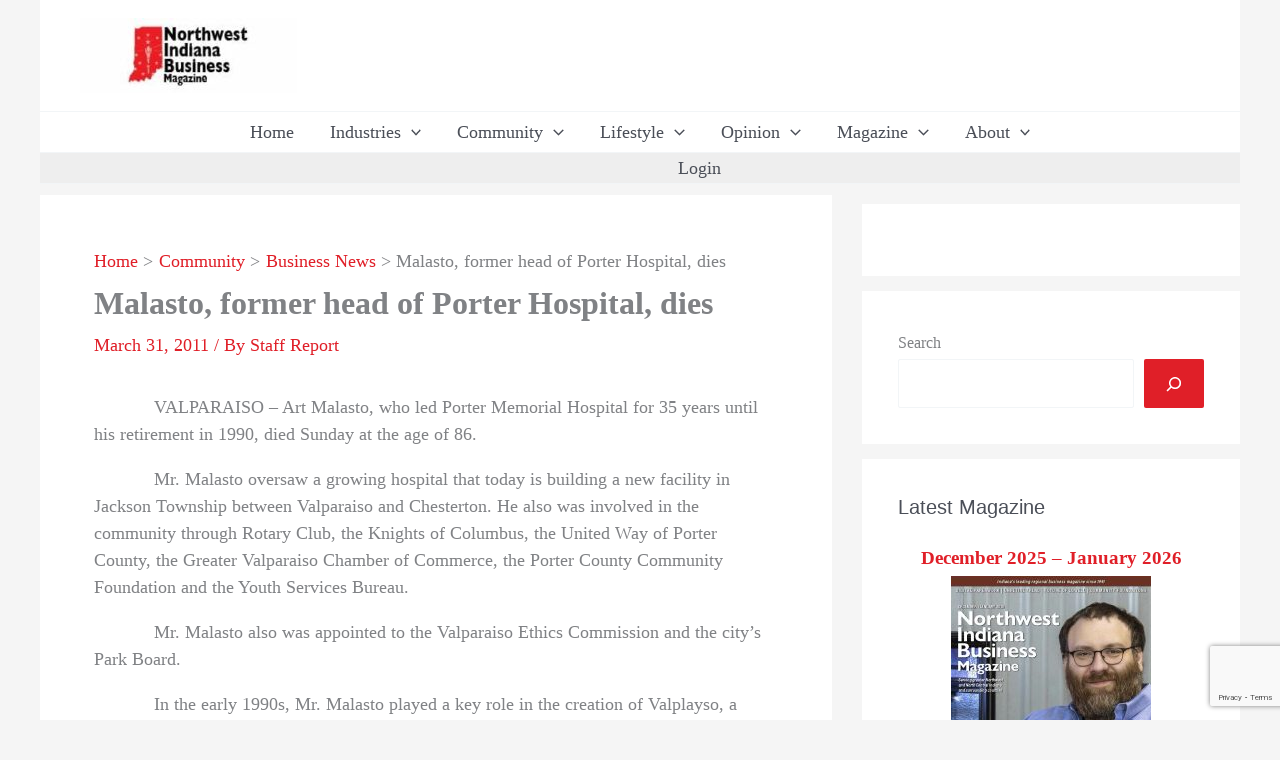

--- FILE ---
content_type: text/html; charset=utf-8
request_url: https://www.google.com/recaptcha/api2/anchor?ar=1&k=6LcXgJMfAAAAALxgAKnHGLbbkY2p3eIi-u7vvMZw&co=aHR0cHM6Ly9ud2luZGlhbmFidXNpbmVzcy5jb206NDQz&hl=en&v=PoyoqOPhxBO7pBk68S4YbpHZ&size=invisible&anchor-ms=20000&execute-ms=30000&cb=2y5pct1cqslg
body_size: 48826
content:
<!DOCTYPE HTML><html dir="ltr" lang="en"><head><meta http-equiv="Content-Type" content="text/html; charset=UTF-8">
<meta http-equiv="X-UA-Compatible" content="IE=edge">
<title>reCAPTCHA</title>
<style type="text/css">
/* cyrillic-ext */
@font-face {
  font-family: 'Roboto';
  font-style: normal;
  font-weight: 400;
  font-stretch: 100%;
  src: url(//fonts.gstatic.com/s/roboto/v48/KFO7CnqEu92Fr1ME7kSn66aGLdTylUAMa3GUBHMdazTgWw.woff2) format('woff2');
  unicode-range: U+0460-052F, U+1C80-1C8A, U+20B4, U+2DE0-2DFF, U+A640-A69F, U+FE2E-FE2F;
}
/* cyrillic */
@font-face {
  font-family: 'Roboto';
  font-style: normal;
  font-weight: 400;
  font-stretch: 100%;
  src: url(//fonts.gstatic.com/s/roboto/v48/KFO7CnqEu92Fr1ME7kSn66aGLdTylUAMa3iUBHMdazTgWw.woff2) format('woff2');
  unicode-range: U+0301, U+0400-045F, U+0490-0491, U+04B0-04B1, U+2116;
}
/* greek-ext */
@font-face {
  font-family: 'Roboto';
  font-style: normal;
  font-weight: 400;
  font-stretch: 100%;
  src: url(//fonts.gstatic.com/s/roboto/v48/KFO7CnqEu92Fr1ME7kSn66aGLdTylUAMa3CUBHMdazTgWw.woff2) format('woff2');
  unicode-range: U+1F00-1FFF;
}
/* greek */
@font-face {
  font-family: 'Roboto';
  font-style: normal;
  font-weight: 400;
  font-stretch: 100%;
  src: url(//fonts.gstatic.com/s/roboto/v48/KFO7CnqEu92Fr1ME7kSn66aGLdTylUAMa3-UBHMdazTgWw.woff2) format('woff2');
  unicode-range: U+0370-0377, U+037A-037F, U+0384-038A, U+038C, U+038E-03A1, U+03A3-03FF;
}
/* math */
@font-face {
  font-family: 'Roboto';
  font-style: normal;
  font-weight: 400;
  font-stretch: 100%;
  src: url(//fonts.gstatic.com/s/roboto/v48/KFO7CnqEu92Fr1ME7kSn66aGLdTylUAMawCUBHMdazTgWw.woff2) format('woff2');
  unicode-range: U+0302-0303, U+0305, U+0307-0308, U+0310, U+0312, U+0315, U+031A, U+0326-0327, U+032C, U+032F-0330, U+0332-0333, U+0338, U+033A, U+0346, U+034D, U+0391-03A1, U+03A3-03A9, U+03B1-03C9, U+03D1, U+03D5-03D6, U+03F0-03F1, U+03F4-03F5, U+2016-2017, U+2034-2038, U+203C, U+2040, U+2043, U+2047, U+2050, U+2057, U+205F, U+2070-2071, U+2074-208E, U+2090-209C, U+20D0-20DC, U+20E1, U+20E5-20EF, U+2100-2112, U+2114-2115, U+2117-2121, U+2123-214F, U+2190, U+2192, U+2194-21AE, U+21B0-21E5, U+21F1-21F2, U+21F4-2211, U+2213-2214, U+2216-22FF, U+2308-230B, U+2310, U+2319, U+231C-2321, U+2336-237A, U+237C, U+2395, U+239B-23B7, U+23D0, U+23DC-23E1, U+2474-2475, U+25AF, U+25B3, U+25B7, U+25BD, U+25C1, U+25CA, U+25CC, U+25FB, U+266D-266F, U+27C0-27FF, U+2900-2AFF, U+2B0E-2B11, U+2B30-2B4C, U+2BFE, U+3030, U+FF5B, U+FF5D, U+1D400-1D7FF, U+1EE00-1EEFF;
}
/* symbols */
@font-face {
  font-family: 'Roboto';
  font-style: normal;
  font-weight: 400;
  font-stretch: 100%;
  src: url(//fonts.gstatic.com/s/roboto/v48/KFO7CnqEu92Fr1ME7kSn66aGLdTylUAMaxKUBHMdazTgWw.woff2) format('woff2');
  unicode-range: U+0001-000C, U+000E-001F, U+007F-009F, U+20DD-20E0, U+20E2-20E4, U+2150-218F, U+2190, U+2192, U+2194-2199, U+21AF, U+21E6-21F0, U+21F3, U+2218-2219, U+2299, U+22C4-22C6, U+2300-243F, U+2440-244A, U+2460-24FF, U+25A0-27BF, U+2800-28FF, U+2921-2922, U+2981, U+29BF, U+29EB, U+2B00-2BFF, U+4DC0-4DFF, U+FFF9-FFFB, U+10140-1018E, U+10190-1019C, U+101A0, U+101D0-101FD, U+102E0-102FB, U+10E60-10E7E, U+1D2C0-1D2D3, U+1D2E0-1D37F, U+1F000-1F0FF, U+1F100-1F1AD, U+1F1E6-1F1FF, U+1F30D-1F30F, U+1F315, U+1F31C, U+1F31E, U+1F320-1F32C, U+1F336, U+1F378, U+1F37D, U+1F382, U+1F393-1F39F, U+1F3A7-1F3A8, U+1F3AC-1F3AF, U+1F3C2, U+1F3C4-1F3C6, U+1F3CA-1F3CE, U+1F3D4-1F3E0, U+1F3ED, U+1F3F1-1F3F3, U+1F3F5-1F3F7, U+1F408, U+1F415, U+1F41F, U+1F426, U+1F43F, U+1F441-1F442, U+1F444, U+1F446-1F449, U+1F44C-1F44E, U+1F453, U+1F46A, U+1F47D, U+1F4A3, U+1F4B0, U+1F4B3, U+1F4B9, U+1F4BB, U+1F4BF, U+1F4C8-1F4CB, U+1F4D6, U+1F4DA, U+1F4DF, U+1F4E3-1F4E6, U+1F4EA-1F4ED, U+1F4F7, U+1F4F9-1F4FB, U+1F4FD-1F4FE, U+1F503, U+1F507-1F50B, U+1F50D, U+1F512-1F513, U+1F53E-1F54A, U+1F54F-1F5FA, U+1F610, U+1F650-1F67F, U+1F687, U+1F68D, U+1F691, U+1F694, U+1F698, U+1F6AD, U+1F6B2, U+1F6B9-1F6BA, U+1F6BC, U+1F6C6-1F6CF, U+1F6D3-1F6D7, U+1F6E0-1F6EA, U+1F6F0-1F6F3, U+1F6F7-1F6FC, U+1F700-1F7FF, U+1F800-1F80B, U+1F810-1F847, U+1F850-1F859, U+1F860-1F887, U+1F890-1F8AD, U+1F8B0-1F8BB, U+1F8C0-1F8C1, U+1F900-1F90B, U+1F93B, U+1F946, U+1F984, U+1F996, U+1F9E9, U+1FA00-1FA6F, U+1FA70-1FA7C, U+1FA80-1FA89, U+1FA8F-1FAC6, U+1FACE-1FADC, U+1FADF-1FAE9, U+1FAF0-1FAF8, U+1FB00-1FBFF;
}
/* vietnamese */
@font-face {
  font-family: 'Roboto';
  font-style: normal;
  font-weight: 400;
  font-stretch: 100%;
  src: url(//fonts.gstatic.com/s/roboto/v48/KFO7CnqEu92Fr1ME7kSn66aGLdTylUAMa3OUBHMdazTgWw.woff2) format('woff2');
  unicode-range: U+0102-0103, U+0110-0111, U+0128-0129, U+0168-0169, U+01A0-01A1, U+01AF-01B0, U+0300-0301, U+0303-0304, U+0308-0309, U+0323, U+0329, U+1EA0-1EF9, U+20AB;
}
/* latin-ext */
@font-face {
  font-family: 'Roboto';
  font-style: normal;
  font-weight: 400;
  font-stretch: 100%;
  src: url(//fonts.gstatic.com/s/roboto/v48/KFO7CnqEu92Fr1ME7kSn66aGLdTylUAMa3KUBHMdazTgWw.woff2) format('woff2');
  unicode-range: U+0100-02BA, U+02BD-02C5, U+02C7-02CC, U+02CE-02D7, U+02DD-02FF, U+0304, U+0308, U+0329, U+1D00-1DBF, U+1E00-1E9F, U+1EF2-1EFF, U+2020, U+20A0-20AB, U+20AD-20C0, U+2113, U+2C60-2C7F, U+A720-A7FF;
}
/* latin */
@font-face {
  font-family: 'Roboto';
  font-style: normal;
  font-weight: 400;
  font-stretch: 100%;
  src: url(//fonts.gstatic.com/s/roboto/v48/KFO7CnqEu92Fr1ME7kSn66aGLdTylUAMa3yUBHMdazQ.woff2) format('woff2');
  unicode-range: U+0000-00FF, U+0131, U+0152-0153, U+02BB-02BC, U+02C6, U+02DA, U+02DC, U+0304, U+0308, U+0329, U+2000-206F, U+20AC, U+2122, U+2191, U+2193, U+2212, U+2215, U+FEFF, U+FFFD;
}
/* cyrillic-ext */
@font-face {
  font-family: 'Roboto';
  font-style: normal;
  font-weight: 500;
  font-stretch: 100%;
  src: url(//fonts.gstatic.com/s/roboto/v48/KFO7CnqEu92Fr1ME7kSn66aGLdTylUAMa3GUBHMdazTgWw.woff2) format('woff2');
  unicode-range: U+0460-052F, U+1C80-1C8A, U+20B4, U+2DE0-2DFF, U+A640-A69F, U+FE2E-FE2F;
}
/* cyrillic */
@font-face {
  font-family: 'Roboto';
  font-style: normal;
  font-weight: 500;
  font-stretch: 100%;
  src: url(//fonts.gstatic.com/s/roboto/v48/KFO7CnqEu92Fr1ME7kSn66aGLdTylUAMa3iUBHMdazTgWw.woff2) format('woff2');
  unicode-range: U+0301, U+0400-045F, U+0490-0491, U+04B0-04B1, U+2116;
}
/* greek-ext */
@font-face {
  font-family: 'Roboto';
  font-style: normal;
  font-weight: 500;
  font-stretch: 100%;
  src: url(//fonts.gstatic.com/s/roboto/v48/KFO7CnqEu92Fr1ME7kSn66aGLdTylUAMa3CUBHMdazTgWw.woff2) format('woff2');
  unicode-range: U+1F00-1FFF;
}
/* greek */
@font-face {
  font-family: 'Roboto';
  font-style: normal;
  font-weight: 500;
  font-stretch: 100%;
  src: url(//fonts.gstatic.com/s/roboto/v48/KFO7CnqEu92Fr1ME7kSn66aGLdTylUAMa3-UBHMdazTgWw.woff2) format('woff2');
  unicode-range: U+0370-0377, U+037A-037F, U+0384-038A, U+038C, U+038E-03A1, U+03A3-03FF;
}
/* math */
@font-face {
  font-family: 'Roboto';
  font-style: normal;
  font-weight: 500;
  font-stretch: 100%;
  src: url(//fonts.gstatic.com/s/roboto/v48/KFO7CnqEu92Fr1ME7kSn66aGLdTylUAMawCUBHMdazTgWw.woff2) format('woff2');
  unicode-range: U+0302-0303, U+0305, U+0307-0308, U+0310, U+0312, U+0315, U+031A, U+0326-0327, U+032C, U+032F-0330, U+0332-0333, U+0338, U+033A, U+0346, U+034D, U+0391-03A1, U+03A3-03A9, U+03B1-03C9, U+03D1, U+03D5-03D6, U+03F0-03F1, U+03F4-03F5, U+2016-2017, U+2034-2038, U+203C, U+2040, U+2043, U+2047, U+2050, U+2057, U+205F, U+2070-2071, U+2074-208E, U+2090-209C, U+20D0-20DC, U+20E1, U+20E5-20EF, U+2100-2112, U+2114-2115, U+2117-2121, U+2123-214F, U+2190, U+2192, U+2194-21AE, U+21B0-21E5, U+21F1-21F2, U+21F4-2211, U+2213-2214, U+2216-22FF, U+2308-230B, U+2310, U+2319, U+231C-2321, U+2336-237A, U+237C, U+2395, U+239B-23B7, U+23D0, U+23DC-23E1, U+2474-2475, U+25AF, U+25B3, U+25B7, U+25BD, U+25C1, U+25CA, U+25CC, U+25FB, U+266D-266F, U+27C0-27FF, U+2900-2AFF, U+2B0E-2B11, U+2B30-2B4C, U+2BFE, U+3030, U+FF5B, U+FF5D, U+1D400-1D7FF, U+1EE00-1EEFF;
}
/* symbols */
@font-face {
  font-family: 'Roboto';
  font-style: normal;
  font-weight: 500;
  font-stretch: 100%;
  src: url(//fonts.gstatic.com/s/roboto/v48/KFO7CnqEu92Fr1ME7kSn66aGLdTylUAMaxKUBHMdazTgWw.woff2) format('woff2');
  unicode-range: U+0001-000C, U+000E-001F, U+007F-009F, U+20DD-20E0, U+20E2-20E4, U+2150-218F, U+2190, U+2192, U+2194-2199, U+21AF, U+21E6-21F0, U+21F3, U+2218-2219, U+2299, U+22C4-22C6, U+2300-243F, U+2440-244A, U+2460-24FF, U+25A0-27BF, U+2800-28FF, U+2921-2922, U+2981, U+29BF, U+29EB, U+2B00-2BFF, U+4DC0-4DFF, U+FFF9-FFFB, U+10140-1018E, U+10190-1019C, U+101A0, U+101D0-101FD, U+102E0-102FB, U+10E60-10E7E, U+1D2C0-1D2D3, U+1D2E0-1D37F, U+1F000-1F0FF, U+1F100-1F1AD, U+1F1E6-1F1FF, U+1F30D-1F30F, U+1F315, U+1F31C, U+1F31E, U+1F320-1F32C, U+1F336, U+1F378, U+1F37D, U+1F382, U+1F393-1F39F, U+1F3A7-1F3A8, U+1F3AC-1F3AF, U+1F3C2, U+1F3C4-1F3C6, U+1F3CA-1F3CE, U+1F3D4-1F3E0, U+1F3ED, U+1F3F1-1F3F3, U+1F3F5-1F3F7, U+1F408, U+1F415, U+1F41F, U+1F426, U+1F43F, U+1F441-1F442, U+1F444, U+1F446-1F449, U+1F44C-1F44E, U+1F453, U+1F46A, U+1F47D, U+1F4A3, U+1F4B0, U+1F4B3, U+1F4B9, U+1F4BB, U+1F4BF, U+1F4C8-1F4CB, U+1F4D6, U+1F4DA, U+1F4DF, U+1F4E3-1F4E6, U+1F4EA-1F4ED, U+1F4F7, U+1F4F9-1F4FB, U+1F4FD-1F4FE, U+1F503, U+1F507-1F50B, U+1F50D, U+1F512-1F513, U+1F53E-1F54A, U+1F54F-1F5FA, U+1F610, U+1F650-1F67F, U+1F687, U+1F68D, U+1F691, U+1F694, U+1F698, U+1F6AD, U+1F6B2, U+1F6B9-1F6BA, U+1F6BC, U+1F6C6-1F6CF, U+1F6D3-1F6D7, U+1F6E0-1F6EA, U+1F6F0-1F6F3, U+1F6F7-1F6FC, U+1F700-1F7FF, U+1F800-1F80B, U+1F810-1F847, U+1F850-1F859, U+1F860-1F887, U+1F890-1F8AD, U+1F8B0-1F8BB, U+1F8C0-1F8C1, U+1F900-1F90B, U+1F93B, U+1F946, U+1F984, U+1F996, U+1F9E9, U+1FA00-1FA6F, U+1FA70-1FA7C, U+1FA80-1FA89, U+1FA8F-1FAC6, U+1FACE-1FADC, U+1FADF-1FAE9, U+1FAF0-1FAF8, U+1FB00-1FBFF;
}
/* vietnamese */
@font-face {
  font-family: 'Roboto';
  font-style: normal;
  font-weight: 500;
  font-stretch: 100%;
  src: url(//fonts.gstatic.com/s/roboto/v48/KFO7CnqEu92Fr1ME7kSn66aGLdTylUAMa3OUBHMdazTgWw.woff2) format('woff2');
  unicode-range: U+0102-0103, U+0110-0111, U+0128-0129, U+0168-0169, U+01A0-01A1, U+01AF-01B0, U+0300-0301, U+0303-0304, U+0308-0309, U+0323, U+0329, U+1EA0-1EF9, U+20AB;
}
/* latin-ext */
@font-face {
  font-family: 'Roboto';
  font-style: normal;
  font-weight: 500;
  font-stretch: 100%;
  src: url(//fonts.gstatic.com/s/roboto/v48/KFO7CnqEu92Fr1ME7kSn66aGLdTylUAMa3KUBHMdazTgWw.woff2) format('woff2');
  unicode-range: U+0100-02BA, U+02BD-02C5, U+02C7-02CC, U+02CE-02D7, U+02DD-02FF, U+0304, U+0308, U+0329, U+1D00-1DBF, U+1E00-1E9F, U+1EF2-1EFF, U+2020, U+20A0-20AB, U+20AD-20C0, U+2113, U+2C60-2C7F, U+A720-A7FF;
}
/* latin */
@font-face {
  font-family: 'Roboto';
  font-style: normal;
  font-weight: 500;
  font-stretch: 100%;
  src: url(//fonts.gstatic.com/s/roboto/v48/KFO7CnqEu92Fr1ME7kSn66aGLdTylUAMa3yUBHMdazQ.woff2) format('woff2');
  unicode-range: U+0000-00FF, U+0131, U+0152-0153, U+02BB-02BC, U+02C6, U+02DA, U+02DC, U+0304, U+0308, U+0329, U+2000-206F, U+20AC, U+2122, U+2191, U+2193, U+2212, U+2215, U+FEFF, U+FFFD;
}
/* cyrillic-ext */
@font-face {
  font-family: 'Roboto';
  font-style: normal;
  font-weight: 900;
  font-stretch: 100%;
  src: url(//fonts.gstatic.com/s/roboto/v48/KFO7CnqEu92Fr1ME7kSn66aGLdTylUAMa3GUBHMdazTgWw.woff2) format('woff2');
  unicode-range: U+0460-052F, U+1C80-1C8A, U+20B4, U+2DE0-2DFF, U+A640-A69F, U+FE2E-FE2F;
}
/* cyrillic */
@font-face {
  font-family: 'Roboto';
  font-style: normal;
  font-weight: 900;
  font-stretch: 100%;
  src: url(//fonts.gstatic.com/s/roboto/v48/KFO7CnqEu92Fr1ME7kSn66aGLdTylUAMa3iUBHMdazTgWw.woff2) format('woff2');
  unicode-range: U+0301, U+0400-045F, U+0490-0491, U+04B0-04B1, U+2116;
}
/* greek-ext */
@font-face {
  font-family: 'Roboto';
  font-style: normal;
  font-weight: 900;
  font-stretch: 100%;
  src: url(//fonts.gstatic.com/s/roboto/v48/KFO7CnqEu92Fr1ME7kSn66aGLdTylUAMa3CUBHMdazTgWw.woff2) format('woff2');
  unicode-range: U+1F00-1FFF;
}
/* greek */
@font-face {
  font-family: 'Roboto';
  font-style: normal;
  font-weight: 900;
  font-stretch: 100%;
  src: url(//fonts.gstatic.com/s/roboto/v48/KFO7CnqEu92Fr1ME7kSn66aGLdTylUAMa3-UBHMdazTgWw.woff2) format('woff2');
  unicode-range: U+0370-0377, U+037A-037F, U+0384-038A, U+038C, U+038E-03A1, U+03A3-03FF;
}
/* math */
@font-face {
  font-family: 'Roboto';
  font-style: normal;
  font-weight: 900;
  font-stretch: 100%;
  src: url(//fonts.gstatic.com/s/roboto/v48/KFO7CnqEu92Fr1ME7kSn66aGLdTylUAMawCUBHMdazTgWw.woff2) format('woff2');
  unicode-range: U+0302-0303, U+0305, U+0307-0308, U+0310, U+0312, U+0315, U+031A, U+0326-0327, U+032C, U+032F-0330, U+0332-0333, U+0338, U+033A, U+0346, U+034D, U+0391-03A1, U+03A3-03A9, U+03B1-03C9, U+03D1, U+03D5-03D6, U+03F0-03F1, U+03F4-03F5, U+2016-2017, U+2034-2038, U+203C, U+2040, U+2043, U+2047, U+2050, U+2057, U+205F, U+2070-2071, U+2074-208E, U+2090-209C, U+20D0-20DC, U+20E1, U+20E5-20EF, U+2100-2112, U+2114-2115, U+2117-2121, U+2123-214F, U+2190, U+2192, U+2194-21AE, U+21B0-21E5, U+21F1-21F2, U+21F4-2211, U+2213-2214, U+2216-22FF, U+2308-230B, U+2310, U+2319, U+231C-2321, U+2336-237A, U+237C, U+2395, U+239B-23B7, U+23D0, U+23DC-23E1, U+2474-2475, U+25AF, U+25B3, U+25B7, U+25BD, U+25C1, U+25CA, U+25CC, U+25FB, U+266D-266F, U+27C0-27FF, U+2900-2AFF, U+2B0E-2B11, U+2B30-2B4C, U+2BFE, U+3030, U+FF5B, U+FF5D, U+1D400-1D7FF, U+1EE00-1EEFF;
}
/* symbols */
@font-face {
  font-family: 'Roboto';
  font-style: normal;
  font-weight: 900;
  font-stretch: 100%;
  src: url(//fonts.gstatic.com/s/roboto/v48/KFO7CnqEu92Fr1ME7kSn66aGLdTylUAMaxKUBHMdazTgWw.woff2) format('woff2');
  unicode-range: U+0001-000C, U+000E-001F, U+007F-009F, U+20DD-20E0, U+20E2-20E4, U+2150-218F, U+2190, U+2192, U+2194-2199, U+21AF, U+21E6-21F0, U+21F3, U+2218-2219, U+2299, U+22C4-22C6, U+2300-243F, U+2440-244A, U+2460-24FF, U+25A0-27BF, U+2800-28FF, U+2921-2922, U+2981, U+29BF, U+29EB, U+2B00-2BFF, U+4DC0-4DFF, U+FFF9-FFFB, U+10140-1018E, U+10190-1019C, U+101A0, U+101D0-101FD, U+102E0-102FB, U+10E60-10E7E, U+1D2C0-1D2D3, U+1D2E0-1D37F, U+1F000-1F0FF, U+1F100-1F1AD, U+1F1E6-1F1FF, U+1F30D-1F30F, U+1F315, U+1F31C, U+1F31E, U+1F320-1F32C, U+1F336, U+1F378, U+1F37D, U+1F382, U+1F393-1F39F, U+1F3A7-1F3A8, U+1F3AC-1F3AF, U+1F3C2, U+1F3C4-1F3C6, U+1F3CA-1F3CE, U+1F3D4-1F3E0, U+1F3ED, U+1F3F1-1F3F3, U+1F3F5-1F3F7, U+1F408, U+1F415, U+1F41F, U+1F426, U+1F43F, U+1F441-1F442, U+1F444, U+1F446-1F449, U+1F44C-1F44E, U+1F453, U+1F46A, U+1F47D, U+1F4A3, U+1F4B0, U+1F4B3, U+1F4B9, U+1F4BB, U+1F4BF, U+1F4C8-1F4CB, U+1F4D6, U+1F4DA, U+1F4DF, U+1F4E3-1F4E6, U+1F4EA-1F4ED, U+1F4F7, U+1F4F9-1F4FB, U+1F4FD-1F4FE, U+1F503, U+1F507-1F50B, U+1F50D, U+1F512-1F513, U+1F53E-1F54A, U+1F54F-1F5FA, U+1F610, U+1F650-1F67F, U+1F687, U+1F68D, U+1F691, U+1F694, U+1F698, U+1F6AD, U+1F6B2, U+1F6B9-1F6BA, U+1F6BC, U+1F6C6-1F6CF, U+1F6D3-1F6D7, U+1F6E0-1F6EA, U+1F6F0-1F6F3, U+1F6F7-1F6FC, U+1F700-1F7FF, U+1F800-1F80B, U+1F810-1F847, U+1F850-1F859, U+1F860-1F887, U+1F890-1F8AD, U+1F8B0-1F8BB, U+1F8C0-1F8C1, U+1F900-1F90B, U+1F93B, U+1F946, U+1F984, U+1F996, U+1F9E9, U+1FA00-1FA6F, U+1FA70-1FA7C, U+1FA80-1FA89, U+1FA8F-1FAC6, U+1FACE-1FADC, U+1FADF-1FAE9, U+1FAF0-1FAF8, U+1FB00-1FBFF;
}
/* vietnamese */
@font-face {
  font-family: 'Roboto';
  font-style: normal;
  font-weight: 900;
  font-stretch: 100%;
  src: url(//fonts.gstatic.com/s/roboto/v48/KFO7CnqEu92Fr1ME7kSn66aGLdTylUAMa3OUBHMdazTgWw.woff2) format('woff2');
  unicode-range: U+0102-0103, U+0110-0111, U+0128-0129, U+0168-0169, U+01A0-01A1, U+01AF-01B0, U+0300-0301, U+0303-0304, U+0308-0309, U+0323, U+0329, U+1EA0-1EF9, U+20AB;
}
/* latin-ext */
@font-face {
  font-family: 'Roboto';
  font-style: normal;
  font-weight: 900;
  font-stretch: 100%;
  src: url(//fonts.gstatic.com/s/roboto/v48/KFO7CnqEu92Fr1ME7kSn66aGLdTylUAMa3KUBHMdazTgWw.woff2) format('woff2');
  unicode-range: U+0100-02BA, U+02BD-02C5, U+02C7-02CC, U+02CE-02D7, U+02DD-02FF, U+0304, U+0308, U+0329, U+1D00-1DBF, U+1E00-1E9F, U+1EF2-1EFF, U+2020, U+20A0-20AB, U+20AD-20C0, U+2113, U+2C60-2C7F, U+A720-A7FF;
}
/* latin */
@font-face {
  font-family: 'Roboto';
  font-style: normal;
  font-weight: 900;
  font-stretch: 100%;
  src: url(//fonts.gstatic.com/s/roboto/v48/KFO7CnqEu92Fr1ME7kSn66aGLdTylUAMa3yUBHMdazQ.woff2) format('woff2');
  unicode-range: U+0000-00FF, U+0131, U+0152-0153, U+02BB-02BC, U+02C6, U+02DA, U+02DC, U+0304, U+0308, U+0329, U+2000-206F, U+20AC, U+2122, U+2191, U+2193, U+2212, U+2215, U+FEFF, U+FFFD;
}

</style>
<link rel="stylesheet" type="text/css" href="https://www.gstatic.com/recaptcha/releases/PoyoqOPhxBO7pBk68S4YbpHZ/styles__ltr.css">
<script nonce="BijTpCrEIAV9cvNJYla2-w" type="text/javascript">window['__recaptcha_api'] = 'https://www.google.com/recaptcha/api2/';</script>
<script type="text/javascript" src="https://www.gstatic.com/recaptcha/releases/PoyoqOPhxBO7pBk68S4YbpHZ/recaptcha__en.js" nonce="BijTpCrEIAV9cvNJYla2-w">
      
    </script></head>
<body><div id="rc-anchor-alert" class="rc-anchor-alert"></div>
<input type="hidden" id="recaptcha-token" value="[base64]">
<script type="text/javascript" nonce="BijTpCrEIAV9cvNJYla2-w">
      recaptcha.anchor.Main.init("[\x22ainput\x22,[\x22bgdata\x22,\x22\x22,\[base64]/[base64]/bmV3IFpbdF0obVswXSk6Sz09Mj9uZXcgWlt0XShtWzBdLG1bMV0pOks9PTM/bmV3IFpbdF0obVswXSxtWzFdLG1bMl0pOks9PTQ/[base64]/[base64]/[base64]/[base64]/[base64]/[base64]/[base64]/[base64]/[base64]/[base64]/[base64]/[base64]/[base64]/[base64]\\u003d\\u003d\x22,\[base64]\x22,\x22GcOhw7zDhMOMYgLDrcOiwrbCkcOcdsKEwpDDqMOOw5dpwpwZHQsUw71GVlU9dj/Djk/DksOoE8K4RsOGw5szPsO5GsKjw4QWwq3CmMKSw6nDoQDDg8O4WMKgci9GQA/DocOEFsOww73DmcKLwohow77DhTokCHDCmzYSTVoQNnUPw643IsOBwolmPxLCkB3DrMODwo1dwpxGJsKHFl/DswcOWsKucCNyw4rCp8OpacKKV0Rgw6t8B3HCl8ODWyjDhzpAwojCuMKPw5EOw4PDjMK6QsOnYH3DnXXCnMOuw4/[base64]/[base64]/[base64]/Cq04yaz9WDxfDn8OQw6jDh8K6w4BKbMO3f3F9wrDDjBFww7rDr8K7GQ7DqsKqwoInGkPCpSBFw6gmwqHCsko+QcONfkxmw6QcBMKgwr8Ywo1iW8OAf8O+w75nAzbDjkPCucK2KcKYGMKoIsKFw5vCvsKowoAww5DDs14Hw43DnAvCuU1nw7EfJMKVHi/[base64]/Dg34zw7LDjcKQw65/w4TChA4awqfCo1fCrMK8wrgjw7AqcsOZIXBFwrLDiy/CkEPDqwDDsXXCncKtBXV9wpkiw63CiSfCpMO0woQuw4xALsONwrjDvsK9w7DCghIkwqHDmsK9LDwwwqvCiwxuR3F3w73Cv24/CTfCoS3CqlvCtcOUwp/DvXfDg1bDuMKhDkl7wqrDvcK0wqXDu8OvVcKPwqUwFRHDrwkCwrDDsX0FfcKqYMK4eyjCvcORCMObcMKUw5FJwo/ClXfClMKhb8OvfcOvwqoPL8Olw41Bwr7DhcOYWEUKWsKMw7JleMKNeHjDl8Kiw6ZbXsOvw77CkSjCnjEKwo0CwpFVXsKqXMOTMyHDil5edMKtwoTCjcObw5TDiMKyw6/[base64]/[base64]/Dk0jCl8KZY1lXO0Vmw5gbAcK0wqd+w6bCoVhGw4rDvjzDp8O0w6HDuBrCljHClBpzwrTDnDYKbsOXJ1DCpm3DqMKgw5g8BBdJw4oNFcOccsKUDEUKNEXCo3jCmcOZN8OiKsORe3LCh8KGXsOTcXDCrAvCgsKxOsOTwrzCshgLUEYiwp/DkcKUw4fDqMORw4PCmMK7Yj1Nw6fDpSLDvMOhwqwfTH3Co8ORSAhNwo3DkcK3w64lw7nCgxMlw78dwoFSRWXDjD4mw7rDssOhKcKPw6p6FiZCHjfDncKzHnPCrMOZI3p2wpLCllRJw6HDhcOOesO1w5HCh8Olel8EEMOvwqIVV8OjeHkMHcO6w5TCpsOtw4/ClcKGHcKSwr4oN8KBwr3CvzzDkMOSZULDrgYywoVwwpHCo8OIwppUeznDu8OhADpgHFdHwqTDqGZBw7HCr8KPfMORNVlTw7Y0MsKTw5PCksORwp/[base64]/DohVTNhUBw5MxVUfDiAE0GCrCgwNVwrNcwqp/PcOIT8O4wobDo8OrZcKGw6AkUAoZYcK3wpvCqcOpwrppw5ohw47DjMKmXcOCwrwkUsKAwoQkw7DCjMOww7huIsKmB8OTecOaw5x/wrBCw4haw4zCpwwXw7XCi8Kaw7NXB8KZLAfCh8KuVwfColHDkcOFwrDDhiVrw4bCo8OCQMOePcOZwpAGRmFew7vDucKowpATVWHDtMKhwqvCmF4Jw7bDgsOHdn/[base64]/DhsOEw5APQsOPwqNVZcKVK8K7wpkJw4zDrsKPXwvCpsK7w7DDm8OywovCv8OAcQQCw7AOfVnDk8KOwp3CiMOuw4rChMORw43CtT7DgAJhwrPDvsOmPwxFNgjDpSN9wrLChsKKwo/DklzDpMKQw4Fhw5LCk8KQw55WXcO1wobCvjrDlzbDhlFhcBbCiVw9dA0lwr5qdcOPWjhZcQvDi8Okw7dzw714w6fDox7DkFDDosKjw6TCg8KcwqYSJsOMesOyekxYHsKSw6bCtH1mIk3Cl8KifULCjsKzw7Bzw6jClirDkH7CuG7DiF/Ck8OsFMK6fcOwTMOTW8KaSEQnw7khwrVcfcOPCMOWPwIvw47Cq8Kew73CrUo3w74/w4fDpsOrwpo3FsO8w4fCth3Cq2rDpsK1w5NVRMKvwqYpwqvCkcOHw4jDuVfCuhI4dsOuwqR/RcOZMsKuSBddRmsjw6/DqsKqbFo3W8K9wrUPw49iw4QVOjZQRzArMsKOd8O6wq/[base64]/[base64]/DrcOwwpzCgFkPwpXDjSRhP8OpBEEnUnbCpcK3w7xkUDXDtMOYwrjCgMK5w5oVwojCocO9w5fDkXHDjsOKw6/DoR7CmsKxw4nDn8OZBEvDicKVDcOYwqgRW8KUAsOoT8KIZEhWwpFmDMKsCSrDhzXDmnHCusOAXD/CukXCk8O8woXDqn/Co8OOwqQyKHA8wq5ww4YawojCgMKeVsOkMsK0CSjCncK9YcOzSzRswoXDocKzwrjDg8Kew67Dn8KNw6VOwofCp8OpC8OsHMOcw71gwoATwoYFDkvDusKXcMO2w79Lw5NGwo9gGDN4wo1Mw7FrVMOKGEMdwoXDl8Kuwq/Dt8KjR1/[base64]/wofCqxJRBAPDtcOEwp/[base64]/CqmVUw6TDtkLCixzCk8OCw6PDocOhwpEZw5QjAxAZwo8RTAR4w6bDocOaNMKMw4rCvMKRw6ITO8KuIG91w4kKDsK+w4gVw41lXcK0w69aw5tYwqnCvMOiJi7DkizDhcOOw5PCukhNIsOyw7DDnig4UljDpmg1w4RjFsOtw40TQH3DocK+SDQWw4lgd8O/[base64]/CtMO0bCvCi1PCiCfDmjHDksOmw5R9w7LCrhbCs14Hwppfw4BwCcKgZMOMw5pywqI0wpvDgE/[base64]/CpRAKHsKxb28ow7NdwrJvwq0/[base64]/Cg8KnMsOxw51ECHvCrSUHflXDkcKDScO4wqwIwpdafDdWw5HDrMK1JcKCwph6w5HCpMKgDsK6ViwfwrMjbMOUwrHChxbCp8OTb8OXD3XDuH97KcOHwpsMw5/DncOHN3ZmM19VwqIlwpZ3C8Ouw4dZw4/[base64]/Ds1lqwpnCuSfCqFHCusOYBMO6H8KTwo9DRQzDpcK0eUbCmsKDwpbDmi/Csn1JwpDDvzIUwp3CvwLDjMOKwpFfw4vDrsKDw4Nuwp9Twr1rw59qIsK0VsKFZ3XDp8OlK3oSIsK4w5h9wrDDjU/[base64]/[base64]/CvMKWwo7DtStfNW1xMsKTeFHCpsKnwql2VMKzUEY5GsOHUsOow4cRBmwpesO9bFTDuCDCqMKFw6/[base64]/CpMKETsObTcOYJn3CmMONe2LDol1yXn/DoMKRLMOUwr4WF0MiYMO3QcKPwqAfUsKVw5/Dm1MtBTHCsRFMwqAkwq/[base64]/DoSU7w4BEZwnDg8K5YMODwpwRe8ODTcKaCwXCrsOxUMOUw6XCjcKFZWNCw78Kw7TDi3EXwpDDtQwOwqHCr8KjXl1Qc2AfbcKlS27ChR5ify11HjHDlCvCscOKPm8lw6N0M8OnGMK/[base64]/DmMOuciTDoEzDqG0oXcO1wqs/w4JAw5xPw7lyw5Rqw7JVBmoKwrhjw7B3TX/DjMKnBsOVb8KsJsOWRcOhVTvDvhA3wo9rVSPDh8K/[base64]/[base64]/[base64]/CmMK6N8KeaXDDhSouKnPDth5PwobCs3LChMO2wpZ4w7sHRRtVW8Kvwo0cJ34JwprCrht4w7XDn8OYKRlJwoVkw5jCp8OIMMOaw4fDrGU/w6nDlsOTJlPCosOrw67Cgy5cBw1Vw7ZLIsKqUC/ChC7Di8KaDsKfXsOHwoDDl1LCg8OWR8OVwqPChMOJfcO1wrtAwqnDhFRBL8KnwqNTYy7CpUXCksKyw7XDp8Olw65UwrzCgwNNP8OKw45Iwq9/wrBcw6nCp8K/AcKIwpvDj8KBcXg4YS/[base64]/[base64]/CkMOtwr0Ww5s4wrHCo8K5wp1Wew4vIMKZWsKKwrNuw5FZw6skdMKxw6Fow7JMwo1Nwr3CvsO+JcOKAxUsw4jDssKvEsOoOzDCssOiw6nDtcKlwp4yRMK1wr/CjALCgcKYw7/DmsOKQcOww53CnMOJGMOvwpvDt8OhfsOmwrt0D8KEwrLCicO2XcO0BcOpJDLDrl0yw5h+w6DDrcKDRMK9w7XDtwtbwoTChMOqwoldSmjCn8OudsKewpDCik/CqyETwpMDwrIgw648FkDCjyYowrbCj8OSM8KmJTPChMKAwrVqw5DDjxQYwpRwEFXDpFnCmhBawq0nwqhGw7pRTnzCt8KwwrAMChg/[base64]/DkEnChMKLSCHDncOmwqXDt8O0GUU1DVY4w6lzwoZDw6BzwrBsVxDCjnXCjTXCoH93d8OxHHsfwrEFw4DDo23CmMOewpZKdMKmd3vDlTjCiMK4WELCoD/CuwRtGcOTViM1RlHDnsO2w48LwqYUVMO6w5bDhmbDisORw5UuwqnCgkHDuxZhfxzClVcwecKLDsKSE8OgScOsHMO9RHvDucKoOcOHw5/DiMOgG8Kjw6BMBVDCs0nDow3CvsOgw510Ak7CnjfCrRxewrlYwrN/[base64]/wrXDiMKUegEEwpxia8Orw47DuMOPwrJow45nw6/[base64]/CrsK3UE/[base64]/[base64]/[base64]/w53Dt8Ozw6QOKiLCg8KFScKmbDHDmj4Hwq/DkDjCvggBwoHChcKBK8KEBSfCp8KywoUaN8OMw67Djig7wqgHNcOWTMOlw57DpsObOMOawptfEMONNcOqE2BQwqzDpAfDihjDrRPCq1PCtSxNW2wccmFuwr7CvcOYw65lSMOmPcOXw57DuC/CpMKRwpZzQ8KkflF1wp0Ow4Y+GcOZCBRjw4ICFcKtScOXTiXCmnk6dMOSLiLDlDVbAcOURcOvwpxmBMO+FsOSSsOawocRTgo2SB3CtlfCngbCmUVHNWvDqcO1wr/DkcOIHi7DpzXCi8Kawq/DsTLChsKIwoxRK1nDhExqOG/CmMKLbERKw5fCgsKbf3lGdMKpTk/Dn8KlTH3DhMKaw7F7cFFXCMOpPsKSFDJuMUHDvnnCnCMWw6jDj8KPwrR/VQLDmXdhCMKbw6rCtCnCvVLDm8KcWMKAwp8zJ8O4FlxWwrthJsKBBzF/wr/DkWw3Ykhiw7LDrGZ6wpkdw40lfHsqVcO6wqZ4w4JwdsKbw5gEasKAOMK/KibDkMOSIyNPw6XCjsOzblwzNz/DqcO1w4lJEy4Vw7kVwqTDrsO/c8Oyw4sew4XCjXfDgcKnw5jDhcO7X8OdAcO/w6rDvMKPcMK6QsKuwqLDrz7DhkPDsG5VQ3TDr8OXwqnCjS/CmsOuw5FUwrDDjWQ4w7bDgggxTsKzUlbDl37DgSXDlzbCk8KXw7wvQcKNScOmC8KxB8Odw5jCl8K7w6oZw45Fw7hOaE/Dvm3DlsKPa8O9w5cqw7fCulvDr8OrX0ovZcKRFsKhJm/CjMOwNCVeJ8O7wp9zP0XDmndawokHK8KGNGwawp/DkVDDrcODwrZAKsO9wovCunYKw4hyUcO4HAbChUDDm1xURgfCrsKDwqPDtjAfOnxNNMKZw752wr0ZwqDCtWA5CFzClRfDm8K4fQDDksOtwoAKw54hwrIQwrYfe8KDeTFtWMOyw7DCk2Edw6/[base64]/Y8KEwrjDtRFrVWkgwqnCpcKuUMOZwpnCp1nDvFnCtsOkwoMBfxlyw4EGRcKKH8Odw6DDqHcSWcKfwpMNTcOAwrPDvDPDh3PCo3Q9d8K0w6ckwogJwrB8LWnCmsK/fkEDLcKaTD0gwrkTMHTClsKEwogfdcOowr83woPDtMKpw4Yqw47ClD7CjMOFwqIsw43Dp8Kuwpgfwo9+WMOND8OdH2NMwp/[base64]/[base64]/[base64]/CjgnDtjHCmghpwrB/[base64]/ChsKbwr3DoBnClnfCtsOBwpsQw4MxwrUCwoErw4DDqhQ3JsOzQMOXw7vChAV5w4FFwrM+c8Ohwo7Cu2/CkcKdFsKgWMOIwobCj3LDjBcfw4/CnsKJwoQywr9WwqrCpMOfWF3DmkNdQlLCvAvDnQbDrioQOBfCtsKGCA12wpfCgXrDl8OOGcKTNHV7UcOqacK2w5vClF/[base64]/Cj8OXwoVHwptbw7LCrcOZw5g7bMObw7siWBvDnsKuw4oywoU/[base64]/[base64]/ehw2w7PDs8K/[base64]/VcOvFV/[base64]/BcO7w57Di8O8w6zDo8Kuw6zDomgBA20mBsOtSQvDuQjCslgMenQmUsOAw7nDlMK/W8KSw5QxAcK9PMK6wrILwqIQbsKhw4cWwpzCjEQxDkc0w6TDrW3DucKzME/CpMKswqRpwpfCpxnDiB46w5QKCsKOwqM+wpM/HVnCkMKww5MUwpXDsirColIvA2XDnsK7MSosw5oXwq9QMiPDnE7CucK1w6A7w5/DuW4Fw7s2wqJLFkPCocK1wo8dwrYWwopcwo9Ow5xDwogUdxoNwoHCul/DuMKDwp/[base64]/wpPDtABSB17CsW3DksOXTmNwwrXDvsO8w5U2wrbDuU7Ct2jCvVDDpHk1AQ7CkcO7wrVLccKmHQpLw4BOw5Uqw6LDngkSEMOhwpfDhsKWwo7DpcKmJMKQL8OEJ8OQbsK5EsKXw4DDlsOfIMK/PF0vwpvDtcK0CMOpGsOzTg/CswzCu8O1w4nDhMK2FHFkw5bDtcKCwpRbw7XDmsK9wrTDs8OCB2XDrlPCjE/DhkHCocKCBW/[base64]/Dl8KDdU1uQsOANMOHRFbDlMKFSCx3w48DOcKDdsK1O0lRbcOmw4XDlQNdwqwPwojCp1XCmCXCoRAIWXDChcKIwpHClMKTLGvCo8O3HzI8QGV+w5bDlsKNZcKVaALCksOnRgFfcHkcw6sLLMKrwrTCucKAwoM8UcKjY34Tw4rCpGFfXMKNwoDCuA84fzhDw5/DpsOWdcOyw47CuldwH8K8GWHDgwrDp2Jfw4h3GcO2cMKrw4LClD3CnU8JIcKqwrcjaMOvw4TCp8K5wohcBlAlwo/CqMORQA55SD/CqkoAaMKbdsKCJ25cw6XDvzPCo8Kmc8OjAMK4P8OnTcKcL8K1wotuwos0PAbCkx0RODzDlRLDoRctwoA+EB1bWyEMLyLCmMKoR8OZLMKew5rDmgHCqyHDs8OZw5jDunxVw5XCpMOkw4QwdcKrQMOawpjCtRrCrxfDuhEKb8Kqck3DvBFxKsKPw7cBw5FuZ8K3eyk/w5HCgTxqYDEWw5zDicOFPjDCisOywqPDlcOFw5Y8BF17wonCrsK/wpt8cMKMw4fDtcK2dMKHw5TDosOlwp3DrVdqFcKZwplHw5htGMK5wovCt8KTKyHCo8OFD3/CpsK3XxXCmcOkw7bCn2rDgkbCtcOZwp4Zw7jDhsORAV/DvQzDq1TDhMO/wo7DkzfDiDAAw6gLf8O4YcOBwrvDs2DCvEPDhnzDiTlJKmNXwrk4wo3CtAcQfMO4NsKDw4pKexANwqtEV3bDnw3DsMOWw77Ck8KYwqQQw5B7w5RVLMO/woMBwpXDn8KMw7cEw7PCsMK5WcO+V8O+RMOEDTADwpw6w6A9H8KHwoE8cgvDnsK3HMKaYS7Cp8OKwpLDlAbClsK1w58fwrASwqQEw6DDpzUbKMKES2d/XcKmw4J8QhNBw4TDmCLCsz4SwqHDvEjCrlTCgnsGwqF/wr7CoFdrd37CjEzCkcKowq07w7xtBsKVw4rDgWXDuMOTwpsGw5HDpsONw5XCsy/[base64]/[base64]/DpcOuL2LCkcOHTmbCpcKQW0PDkMKleCDDsxDChALCt0TCjirDoDVywp/CrsOjFsK5wqViw5d6wr7CvsOSH3cLcisGwpPCl8KLw5Y0w5XCojnCv0IOBhvDmcKtfEbCpMKIFm7CqMKTewXDtwzDmMOwVC3Ctw/DhsKXwqdWL8O0HnI6w6FNwo7DmsK5w49oACc1w7/DvcKlcsOgwrzDrMObw71SwrMTMTpHBwDDhMO4fmbDnMO4wr7CpHjCvTHCl8KzZ8Kvw6pewrfCh3pyGSQgw7fDqS/[base64]/GAARw6BaYz7DnsOlVMKRw7wwU8Kmc0LDolTCgMK5wonCncKewrlQI8KrD8KEwo/[base64]/f8K5PsKWYEloPg/DmcOvw5B4SsKaWVMdT2pPw4nCvsKzZWTDhXbDsi/DnS7CmcKTwpMTdsOWw4LCsArCnMKybwrCoAw4QgIQU8O7NsOheBzDjXRQw704VjHDh8OoworCqMK5BVwfw4nCoBARFjnDu8K8wrTCrsKZwp3DmsKEwqLDmcO/woYNdXfDp8OKLll+VsOAw6Qewr7ChMOTwqXCuGrDsMO+w6/CpsKNwqJabMKiKHXDiMOzeMKtZsOuw7PDvx8Rwo5TwpsKfcKyMjzClsK+w6PCuE7DhcOSwp/CkMOpbxMqw4zCp8KOwrXDkHlAw6ZeUMOSw600ZsO3w5dswqR/e2dWVwXDjQZ1T3Z1w5NCwp/DuMKWwovDuBdhwpdPw7o1F1Zuwq7CiMOsR8OzR8KrJ8O1eTcowrd2w5bDmELDkiDCk2w/PsK6wpl2DcOww7R0wqPDmFTDp2YlwqbDtMKYw6vCocKJJcOOworDisKfwrZ5b8KtRQZ1w4vCssONwrHCnnMSBjgSJcK3IHjClsKNTBLDosK0w7bCo8K7w4bCrMKHRsOxw73DnMOVb8KsAMKBwo0SLGbChXkLRMK5w6bDsMKccsOoYsO4w40QD13CozjDgBFlOytbdjh/[base64]/wo1NfS52wrgMwqEaEQ/Cq8K/d0thP1Q1wqbCn8OjFg3CjHfDpWUeFcOTb8K1woUewp7ChcORw7fCg8OBw5saNMKYwpdHGcKtw67Co0LCpcOcwpPCpn1Aw4fDm1fDswjCjMOLOwXDvG9mw4HCuBcaw6/Dg8KvwpzDujDCvsOuw6V1wrbDpQvCjsKVLC8jw7bCihjDsMKwP8KvY8OtETzCnUtzWMK4b8O3ID/Cp8O4w6NDKFzCoWkGR8OAw6/DpsOIH8O4ZMOpN8KUwrbDvGnDuU/DtcKEcsK2wpUiwp3DkUxhck7DkijCv01IR1VgwqHCnmDCpsOCCR7ChsK5QsKxSMOmTWjCi8OgwpjDrMKuFzzCp3PDkGk/w6vCmMKnw6TCssKuwqR9YwfDp8KBwqw3HcOMw6TDkyPDh8O5wr7Dj0gtFcOwwpxgKsKuwq3DrWIsCgzDpmIgw6jDmMKuw64FfBzCmwpQw5XCll8kHnnDlmRVTcOIw6NLK8OCdxBrwojCh8Kww4fCnsOgwqbDqS/Dp8OxwonDj1fDkcOMwrbCi8Kaw6xbHRzDh8KXw4/DkMOpPx0YXnHClcOhw5MCfcOEfMO+w6ppe8K5w7tMwpbCucO1w7/DrMKZwpvCrV/DlAXCi1PDh8OQf8K8QsOPTMOSwrnDk8OTLlHCpG00wr44wrhLw7fCu8K3w7ZowrDCg14ZU3QKwpMww7zDsirCnm8swqHCpEFCdkTDnGwFwrLDsw7ChsOyHk4/QcOdwrPDssKkwqcKGMK8w4TCrTPClwHDrHITw5hLNFcow70yw7E0w5soNsKdajHDvcOmWwrDlmvCnSzDhcKQSgsiw7/CmMOuVh/DnsKfYMKcwr0OLcO4w6MvXXB9X1MRwo/CoMOwRMKnw7fDs8OBf8OBwrNZLcOABlPCjHrDulHCmsONwpTCihdHwq5HJsK0CcKILsKeAMONVR7Du8O3wqVnJADDvi9aw5/CtjNFw71NRkNuw790w4Nnw7HCn8KxU8KqUG8aw4ghMMKGwp/CncO9RVvCrm86wqckw43DmcOgGVTDrcOIaVTDhMKywrvCssONw7zCrMK7fsOhBHvDocK+IcKmwowTZgTDp8OFw4godMK9w5rDqyY/[base64]/DoVMzaAPDlcKVXcOKwoYmWBLDqGlnwpPDlxfCqGPDssOaTcOCYkfDm3nClw3DksOnw6rCisOKwozDgDgxw4jDhMOLIcOYw61aRMKdUMKOw7wDIsKQwrt4U8Kbw7XCjhkUeUXCr8OlfWtAw61Zw7/CosKBJcOTwpJdw6jCjcO8KmVDI8KeGcKiwq/[base64]/Cnyxcw4AGwobDtVzCgRsPRhhuD8OMw6jDtcO9Q8KtTMOzVMO8Rw58RTtHBcKtwqVjXwjDtsO9wr7DvF14w6/CgnAVMsK+H3HDssKgw7XCo8O6RyQ+F8KCSCbCrwk9wp/CrMK3LsKNw7DDiS3DpxTDm3rCjwvCk8O3wqDDi8K4w51wwpDDp2zClMOlJCEsw6Zfwq/CocOyw6fCucKBwq4iwqLDocK4JkLCoUTCuH1jDcORWsOCX0BULi7Dt384w7MVwqHCqngUwpBsw5N4AE7DksKBwo7DiMOWE8OjC8Ocf1/Drg3DhkjCvMKHMXrChsK4Dj8Yw4TDo2rCjMO0wprDgTHChDkjwrUAQMOvRmwVwp4ELCLCoMKBw69gw5ksYAHDmkRqwrh6wp/DtEfDlcKEw7pNDjDDqDrCp8KNSsK3w4t0w7s1YcOywr/[base64]/ChsO1wrLCszdjfyvDjXXDq8KzB8KJMBZICwo1a8K1wohQwpjCtHwOw7lSwppOEEl7w7wlKgTCklLDoh1gwpJow5/CvsOhWcKcA1USwonDrsO5PyInwpUiwqopWwDCrcKGw746fMOow5rDqzpdLMOewpLDoFd9wqFxEcO/Ql3CtF7CpcOWw4ZXw7nCjcKkwoXCtcOhUC/DgMONwr1MKMKaw4bCnV10wr9JO0MkwoJvwqrDisOLdnIww5hkwqvDsMKwIsOYw7F/w744O8K5wo8Mwr7DtDJyOTBAwr0lwoDDk8OkwrXDqFZlw7d0w4XDvRXDjcOHwocuesOOC2XCpWEUalDDocOVfMKkw4F8VGfChRs3d8OFw7XCgcKzw7vCtsK5woLCpMO1eArCv8KdasKvwqjClD13DsOYw6fCjsKZwqLCoGvCi8O2VgpcaMOgO8O9SyxOSMO/YCPDksKlSCw7w6QdUmpjw4XCrcONw5vCqMOsST8Fwpomwq95w7TDkTQJwrwCwrrDoMO/[base64]/[base64]/DkcOaYXPDignCtMOXw78tw5vDicO9w68se8KewqMpwpzCoSDChsOmwopEQcOmPj7DpMOrYjtnwp9Ub0nDgMKww7bDssOIw7UgdMKIYBYBw6Afwq1hw5jDkEcKEMOmwoLDosOwwrvCqMKVwrPCtgdJwqbDkMO9w7R6VsKIwodGw4/DqmTCmMKlw5PCtXc3wqxuwqTCvFLCj8Kswr9Bf8O9wqTDsMK6XinCsjUFwpzCq2l7VcOOwocZQBnDlcKeQmjCu8O4U8KMBMOIAMKpel/CicOewq/CvcKcw43Cox9jw69Xw69Vwrk3U8KuwrUDJWfCrcKAaT7ClCMlehoyXRnCoMKLw4rCoMOYwrfChXzDoDhCFyDCgF1VHcKjw4HDkMOwwo/DucO1WsONQTPDmcK6w54aw4NsDcO/XMOdZMKNwoJoIydbbcK2e8Otw7HCm3RAJXbDocOmJRt3QsKkf8OBPRZXJMKPwrdiw7QMMhHCjGc5wrvDtRJyJypLw4PDhMK8wrUkEVLCoMOQwrk7XCETw7wuw6VKJsKNRyPChMKHwonCjVp8MsOOw7AEw5UTJ8KKC8O/[base64]/Do2rDtMKwLnrCisO6wqsIbMObwpvDgWI2w70Uw6XCtMOKw5Vdw7FLPwjDijg5w4VIwrTDicO+MmLCgDI+OULClsOQwrcrw7XCvifDlMKtw5HDn8KcK35swqtkw5F8HMOGecKDw4vCrMOJwqvCq8KSw4QEcE7CmlJVDEBuw6B2CMK+w6Nzwoxpwp/DosKIPcOBGhjDhmLDiGzCscOvamArwo3CmcOTeBvDjUU+w6nCr8Ogw7jCtVEUwr9nM27CmMK6woFRwrAvwp87wq/DngbDqMOEJS3DhjJTOBrDjsKow6/CqMKodghGw5TDtMORwrphw5A4w6tZPgrDoUXDhcK9w6LDicKcw60Qw7jCm13CiQ1Ew7PDgMKzSgVAwoEDw7TCtUsMMsOiUcOjf8OhZcOCwpzDrl/[base64]/Do1QTIDdaJmHCp8OXUMKde8KYLsK9NsOzRcOWNsO/w7LDgAcjasKcdXlCwqDDhCrCrsKow6zCumDDq0gUw7wbw5HCoUsFw4PCssKxwofCsEPDoVrCqgzDh1MEw6nCoXILOcKHCTTCjsOEPMKew73CqTAQfcKACUTDoULCnQkew6Eyw6HCiQfDgE/DvXbCmEo7ZsOoNMKJB8OGXzjDocOowrdfw7rDlMOHwqnCkMObwrnCpcK2wpvDkMOww6YTQ3RpQC7CkMKMFDgrwq1uwr0nwpnCu0jCv8OGI3/DshbCqHvCq0NrQjrDkCtxeC4lwpkDw5wdbAvDi8O5w6/[base64]/CuMKAHMKRw7kuDsKSwpVvbxnDri/[base64]/[base64]/DqcKNak0DPn5xwo0KwqfDiQjCuWBkwohMVl/Ch8KTTMOVRsK/woXDmMKowpnCkCnDhmYzw7HDmMOKwq53YMKdDmTCkcKnaQ/[base64]/[base64]/[base64]/[base64]/DssOOAMOGwoofw54lZcKXw5wHZTJHOcKiCcK2w7fDp8OHIMObXkPCg3VbXBNRfE5fw6jCt8KlKsORMMKww7nCtC/CiHfDjTNDwqYyw6DDuXBeYzF/eMOCeCMxw5rDnVXCncKHw4dyw4nDmcKow4/Cj8KUw5ghwobCmgpTw53Co8K3w63CsMO8wrbDnhAywq1jw6LDm8ONwq3Dt0DCt8Oew6pMOSIbREvDinRKfxLDqzvCrQpdVcKfwq3Dsk/ChXRsBcKxwodnH8KYIC/CiMKhwp5YI8ONNQDCi8OBwr/[base64]/[base64]/CucOGwoJ1w7low5Y0M0AdNkMsNU3CvMKaNcKUfg8GDcO2woFiT8O/wq14aMKoJwdKw49iGMOcwpXCisO/Xh1bw4lnwqnCrT7CtMKzw7hhZB3Cs8KTw7fCtw9UK8OXwoDCgFDCj8Kqw6EnwopxZ1LCqsKVwozDtVjCvsKiVsOXPBRow6zCiGEeRAoxwpFAw5zCmsKJwo/CuMK5wqLDtjTCmsKxw7AVw4MPw6ZJHMKuwrHDuWbCo0vCviBFUsKfEsK0PEs/w5sndcOHwogywoJDdsKAw7I8w79+eMO+w6E/LsO2E8Otw6Y0w68YH8ORw4VUUxQte39QwpUnGxTCuQ9HwpTCvU3DjsK0JBvCvMKKwoDDrcObwpsRw5xbFTggPnpyLcOMwrogT0YXw6ZwXsKUw4/Dt8Osek7DhMKPwq0bJyLCqkMRw41ww4ZGDcKKw4fCgh0fHcOkw44zwrDDo2fCqcOHU8KRGMOXH3PDpwLCrsO2w7zCjRgAUMOYwobCq8OzDlPDisOpwpQfwqzDrsO8NMOuw6HCisKnwp3CgMKWw7zDq8OHSMKNwq/DnXRAFhDCo8Kfw6TDgsOZBx4UKMKoXnRyw7sMwqDDkcOwwoPCp1XCqW4Iw5pSF8KVfcOJXcKIwo5qw4LDhzxtw4ldwrjDo8Kuw6Qfw6xkwqnDqsKCdTcTw6lmM8KrTMOue8OZYQ/DkA0FS8O/wpjClcOewpEiwqokwqZ/[base64]/Dm3Vzw5/DsUNow6MjdnZsSMKLZcKKHMODw5zCp8KNwpHDlsKPJ24Yw7RLK8OswrHCoVUidcOLdcOyWcK8wr7DjMOtwrfDkkcwb8KYNsKiXkUowqPChsOGB8K2YMK/SEMnw4PDrAU4IBMRwrbCnhLDu8Oyw4HDmnDCs8KWJDjDvMKlE8KzwqTCqVhlSsKkLMOEW8KsOcOlw7TCtAvCp8OfXl5Tw6ZPJ8KWS1IiBcO3A8OQw6TCo8KWw6DCh8O+L8KxRipzw43CoMKwwqdDwrTDs3bCjMOPwpfCh3LClRjDjHErwrvCnw9uw7HDu0Y\\u003d\x22],null,[\x22conf\x22,null,\x226LcXgJMfAAAAALxgAKnHGLbbkY2p3eIi-u7vvMZw\x22,0,null,null,null,1,[16,21,125,63,73,95,87,41,43,42,83,102,105,109,121],[1017145,565],0,null,null,null,null,0,null,0,null,700,1,null,0,\[base64]/76lBhnEnQkZnOKMAhmv8xEZ\x22,0,0,null,null,1,null,0,0,null,null,null,0],\x22https://nwindianabusiness.com:443\x22,null,[3,1,1],null,null,null,1,3600,[\x22https://www.google.com/intl/en/policies/privacy/\x22,\x22https://www.google.com/intl/en/policies/terms/\x22],\x222NVYdmq6rwQr3YbjujsXeaAQLBiATb3b+OyQK/v6c1c\\u003d\x22,1,0,null,1,1768902858220,0,0,[95,141,70,2,68],null,[130,101,236,34,108],\x22RC-VqMwG-sfAvTnpg\x22,null,null,null,null,null,\x220dAFcWeA5YDEwSOGQl4LO8OeyYLI3FD9j6y3wC4DOIrCCowKHpvhXEABmC4TJ1iMnwouT6UO5pQQ7q21LmlPiwkEQrwHtBOmZw6Q\x22,1768985658301]");
    </script></body></html>